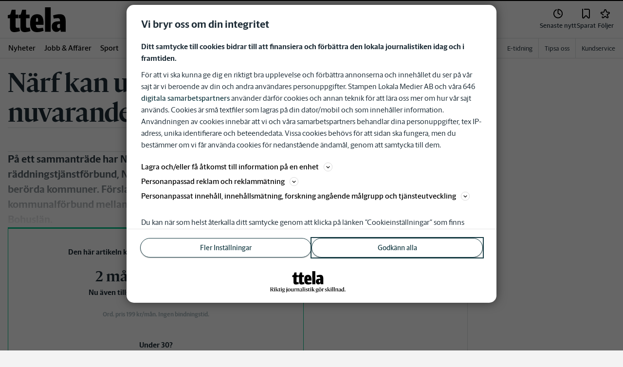

--- FILE ---
content_type: text/plain; charset=utf-8
request_url: https://gto.ttela.se/api/v3/firstparty
body_size: 494
content:
{
  "i": "06d71bb4-07e8-499c-9698-ff628acda738",
  "r": "ttela.se",
  "v": "v3",
  "e": {},
  "k": [],
  "c": []
}